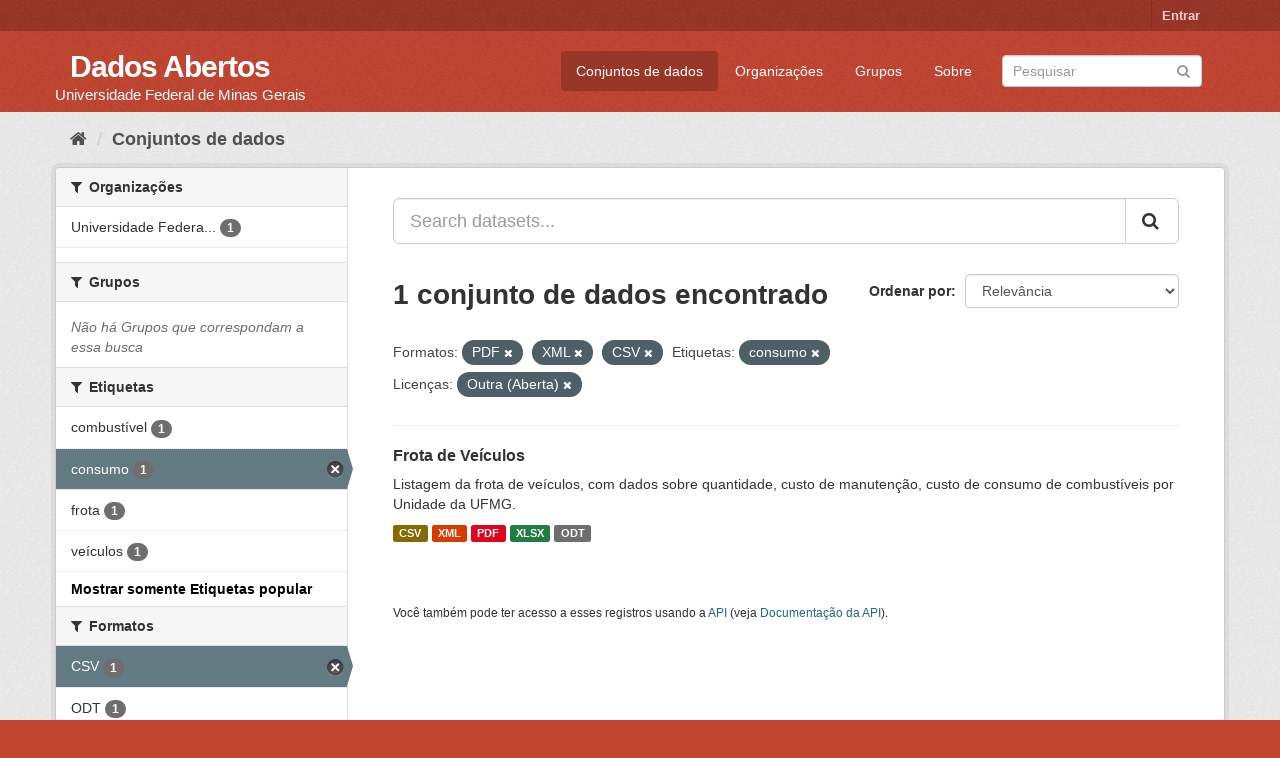

--- FILE ---
content_type: text/html; charset=utf-8
request_url: https://dados.ufmg.br/dataset/?res_format=PDF&res_format=XML&res_format=CSV&_tags_limit=0&tags=consumo&license_id=other-open
body_size: 29991
content:
<!DOCTYPE html>
<!--[if IE 9]> <html lang="pt_BR" class="ie9"> <![endif]-->
<!--[if gt IE 8]><!--> <html lang="pt_BR"> <!--<![endif]-->
  <head>
    <meta charset="utf-8" />
      <meta name="generator" content="ckan 2.9.2" />
      <meta name="viewport" content="width=device-width, initial-scale=1.0">
    <title>Conjunto de dados - Dados Abertos </title>

    
    <link rel="shortcut icon" href="/base/images/ckan.ico" />
    
      
      
      
      
    

    
      
      
    

    
    <link href="/webassets/base/eb9793eb_red.css" rel="stylesheet"/>
    
  </head>

  
  <body data-site-root="https://dados.ufmg.br/" data-locale-root="https://dados.ufmg.br/" >

    
    <div class="sr-only sr-only-focusable"><a href="#content">Pular para o conteúdo</a></div>
  

  
     
<div class="account-masthead">
  <div class="container">
     
    <nav class="account not-authed" aria-label="Account">
      <ul class="list-unstyled">
        
        <li><a href="/user/login">Entrar</a></li>
         
      </ul>
    </nav>
     
  </div>
</div>

<header class="navbar navbar-static-top masthead">
    
  <div class="container">
    <div class="navbar-right">
      <button data-target="#main-navigation-toggle" data-toggle="collapse" class="navbar-toggle collapsed" type="button" aria-label="expand or collapse" aria-expanded="false">
        <span class="sr-only">Toggle navigation</span>
        <span class="fa fa-bars"></span>
      </button>
    </div>
    <hgroup class="header-text-logo-tagline navbar-left">
       
      <h1>
        <a href="/">Dados Abertos </a>
      </h1>
      
      <h2>Universidade Federal de Minas Gerais</h2>  
    </hgroup>

    <div class="collapse navbar-collapse" id="main-navigation-toggle">
      
      <nav class="section navigation">
        <ul class="nav nav-pills">
            
		<li class="active"><a href="/dataset/">Conjuntos de dados</a></li><li><a href="/organization/">Organizações</a></li><li><a href="/group/">Grupos</a></li><li><a href="/about">Sobre</a></li>
	    
        </ul>
      </nav>
       
      <form class="section site-search simple-input" action="/dataset/" method="get">
        <div class="field">
          <label for="field-sitewide-search">Buscar conjunto de dados</label>
          <input id="field-sitewide-search" type="text" class="form-control" name="q" placeholder="Pesquisar" aria-label="Search datasets"/>
          <button class="btn-search" type="submit" aria-label="Submit"><i class="fa fa-search"></i></button>
        </div>
      </form>
      
    </div>
  </div>
</header>

  
    <div class="main">
      <div id="content" class="container">
        
          
            <div class="flash-messages">
              
                
              
            </div>
          

          
            <div class="toolbar" role="navigation" aria-label="Breadcrumb">
              
                
                  <ol class="breadcrumb">
                    
<!-- Snippet snippets/home_breadcrumb_item.html start -->

<li class="home"><a href="/" aria-label="Início"><i class="fa fa-home"></i><span> Início</span></a></li>
<!-- Snippet snippets/home_breadcrumb_item.html end -->

                    
  <li class="active"><a href="/dataset/">Conjuntos de dados</a></li>

                  </ol>
                
              
            </div>
          

          <div class="row wrapper">
            
            
            

            
              <aside class="secondary col-sm-3">
                
                
  <div class="filters">
    <div>
      
        
<!-- Snippet snippets/facet_list.html start -->


    
    
	
	    
	    
		<section class="module module-narrow module-shallow">
		    
			<h2 class="module-heading">
			    <i class="fa fa-filter"></i>
			    
			    Organizações
			</h2>
		    
		    
			
			    
				<nav aria-label="Organizações">
				    <ul class="list-unstyled nav nav-simple nav-facet">
					
					    
					    
					    
					    
					    <li class="nav-item">
						<a href="/dataset/?res_format=PDF&amp;res_format=XML&amp;res_format=CSV&amp;_tags_limit=0&amp;tags=consumo&amp;license_id=other-open&amp;organization=universidade-federal-de-minas-gerais" title="Universidade Federal de Minas Gerais - UFMG">
						    <span class="item-label">Universidade Federa...</span>
						    <span class="hidden separator"> - </span>
						    <span class="item-count badge">1</span>
						</a>
					    </li>
					
				    </ul>
				</nav>

				<p class="module-footer">
				    
					
				    
				</p>
			    
			
		    
		</section>
	    
	
    

<!-- Snippet snippets/facet_list.html end -->

      
        
<!-- Snippet snippets/facet_list.html start -->


    
    
	
	    
	    
		<section class="module module-narrow module-shallow">
		    
			<h2 class="module-heading">
			    <i class="fa fa-filter"></i>
			    
			    Grupos
			</h2>
		    
		    
			
			    
				<p class="module-content empty">Não há Grupos que correspondam a essa busca</p>
			    
			
		    
		</section>
	    
	
    

<!-- Snippet snippets/facet_list.html end -->

      
        
<!-- Snippet snippets/facet_list.html start -->


    
    
	
	    
	    
		<section class="module module-narrow module-shallow">
		    
			<h2 class="module-heading">
			    <i class="fa fa-filter"></i>
			    
			    Etiquetas
			</h2>
		    
		    
			
			    
				<nav aria-label="Etiquetas">
				    <ul class="list-unstyled nav nav-simple nav-facet">
					
					    
					    
					    
					    
					    <li class="nav-item">
						<a href="/dataset/?res_format=PDF&amp;res_format=XML&amp;res_format=CSV&amp;_tags_limit=0&amp;tags=consumo&amp;license_id=other-open&amp;tags=combust%C3%ADvel" title="">
						    <span class="item-label">combustível</span>
						    <span class="hidden separator"> - </span>
						    <span class="item-count badge">1</span>
						</a>
					    </li>
					
					    
					    
					    
					    
					    <li class="nav-item active">
						<a href="/dataset/?res_format=PDF&amp;res_format=XML&amp;res_format=CSV&amp;_tags_limit=0&amp;license_id=other-open" title="">
						    <span class="item-label">consumo</span>
						    <span class="hidden separator"> - </span>
						    <span class="item-count badge">1</span>
						</a>
					    </li>
					
					    
					    
					    
					    
					    <li class="nav-item">
						<a href="/dataset/?res_format=PDF&amp;res_format=XML&amp;res_format=CSV&amp;_tags_limit=0&amp;tags=consumo&amp;license_id=other-open&amp;tags=frota" title="">
						    <span class="item-label">frota</span>
						    <span class="hidden separator"> - </span>
						    <span class="item-count badge">1</span>
						</a>
					    </li>
					
					    
					    
					    
					    
					    <li class="nav-item">
						<a href="/dataset/?res_format=PDF&amp;res_format=XML&amp;res_format=CSV&amp;_tags_limit=0&amp;tags=consumo&amp;license_id=other-open&amp;tags=ve%C3%ADculos" title="">
						    <span class="item-label">veículos</span>
						    <span class="hidden separator"> - </span>
						    <span class="item-count badge">1</span>
						</a>
					    </li>
					
				    </ul>
				</nav>

				<p class="module-footer">
				    
					<a href="/dataset/?res_format=PDF&amp;res_format=XML&amp;res_format=CSV&amp;tags=consumo&amp;license_id=other-open" class="read-more">Mostrar somente Etiquetas popular</a>
				    
				</p>
			    
			
		    
		</section>
	    
	
    

<!-- Snippet snippets/facet_list.html end -->

      
        
<!-- Snippet snippets/facet_list.html start -->


    
    
	
	    
	    
		<section class="module module-narrow module-shallow">
		    
			<h2 class="module-heading">
			    <i class="fa fa-filter"></i>
			    
			    Formatos
			</h2>
		    
		    
			
			    
				<nav aria-label="Formatos">
				    <ul class="list-unstyled nav nav-simple nav-facet">
					
					    
					    
					    
					    
					    <li class="nav-item active">
						<a href="/dataset/?res_format=PDF&amp;res_format=XML&amp;_tags_limit=0&amp;tags=consumo&amp;license_id=other-open" title="">
						    <span class="item-label">CSV</span>
						    <span class="hidden separator"> - </span>
						    <span class="item-count badge">1</span>
						</a>
					    </li>
					
					    
					    
					    
					    
					    <li class="nav-item">
						<a href="/dataset/?res_format=PDF&amp;res_format=XML&amp;res_format=CSV&amp;_tags_limit=0&amp;tags=consumo&amp;license_id=other-open&amp;res_format=ODT" title="">
						    <span class="item-label">ODT</span>
						    <span class="hidden separator"> - </span>
						    <span class="item-count badge">1</span>
						</a>
					    </li>
					
					    
					    
					    
					    
					    <li class="nav-item active">
						<a href="/dataset/?res_format=XML&amp;res_format=CSV&amp;_tags_limit=0&amp;tags=consumo&amp;license_id=other-open" title="">
						    <span class="item-label">PDF</span>
						    <span class="hidden separator"> - </span>
						    <span class="item-count badge">1</span>
						</a>
					    </li>
					
					    
					    
					    
					    
					    <li class="nav-item">
						<a href="/dataset/?res_format=PDF&amp;res_format=XML&amp;res_format=CSV&amp;_tags_limit=0&amp;tags=consumo&amp;license_id=other-open&amp;res_format=XLSX" title="">
						    <span class="item-label">XLSX</span>
						    <span class="hidden separator"> - </span>
						    <span class="item-count badge">1</span>
						</a>
					    </li>
					
					    
					    
					    
					    
					    <li class="nav-item active">
						<a href="/dataset/?res_format=PDF&amp;res_format=CSV&amp;_tags_limit=0&amp;tags=consumo&amp;license_id=other-open" title="">
						    <span class="item-label">XML</span>
						    <span class="hidden separator"> - </span>
						    <span class="item-count badge">1</span>
						</a>
					    </li>
					
				    </ul>
				</nav>

				<p class="module-footer">
				    
					
				    
				</p>
			    
			
		    
		</section>
	    
	
    

<!-- Snippet snippets/facet_list.html end -->

      
        
<!-- Snippet snippets/facet_list.html start -->


    
    
	
	    
	    
		<section class="module module-narrow module-shallow">
		    
			<h2 class="module-heading">
			    <i class="fa fa-filter"></i>
			    
			    Licenças
			</h2>
		    
		    
			
			    
				<nav aria-label="Licenças">
				    <ul class="list-unstyled nav nav-simple nav-facet">
					
					    
					    
					    
					    
					    <li class="nav-item active">
						<a href="/dataset/?res_format=PDF&amp;res_format=XML&amp;res_format=CSV&amp;_tags_limit=0&amp;tags=consumo" title="">
						    <span class="item-label">Outra (Aberta)</span>
						    <span class="hidden separator"> - </span>
						    <span class="item-count badge">1</span>
						</a>
					    </li>
					
				    </ul>
				</nav>

				<p class="module-footer">
				    
					
				    
				</p>
			    
			
		    
		</section>
	    
	
    

<!-- Snippet snippets/facet_list.html end -->

      
    </div>
    <a class="close no-text hide-filters"><i class="fa fa-times-circle"></i><span class="text">close</span></a>
  </div>

              </aside>
            

            
              <div class="primary col-sm-9 col-xs-12" role="main">
                
                
  <section class="module">
    <div class="module-content">
      
        
      
      
        
        
        
<!-- Snippet snippets/search_form.html start -->








<form id="dataset-search-form" class="search-form" method="get" data-module="select-switch">

  
    <div class="input-group search-input-group">
      <input aria-label="Search datasets..." id="field-giant-search" type="text" class="form-control input-lg" name="q" value="" autocomplete="off" placeholder="Search datasets...">
      
      <span class="input-group-btn">
        <button class="btn btn-default btn-lg" type="submit" value="search" aria-label="Submit">
          <i class="fa fa-search"></i>
        </button>
      </span>
      
    </div>
  

  
    <span>
  
  

  
  
  
  <input type="hidden" name="res_format" value="PDF" />
  
  
  
  
  
  <input type="hidden" name="res_format" value="XML" />
  
  
  
  
  
  <input type="hidden" name="res_format" value="CSV" />
  
  
  
  
  
  <input type="hidden" name="tags" value="consumo" />
  
  
  
  
  
  <input type="hidden" name="license_id" value="other-open" />
  
  
  
  </span>
  

  
    
      <div class="form-select form-group control-order-by">
        <label for="field-order-by">Ordenar por</label>
        <select id="field-order-by" name="sort" class="form-control">
          
            
              <option value="score desc, metadata_modified desc" selected="selected">Relevância</option>
            
          
            
              <option value="title_string asc">Nome Crescente</option>
            
          
            
              <option value="title_string desc">Nome Descrescente</option>
            
          
            
              <option value="metadata_modified desc">Modificada pela última vez</option>
            
          
            
          
        </select>
        
        <button class="btn btn-default js-hide" type="submit">Ir</button>
        
      </div>
    
  

  
    
      <h1>
<!-- Snippet snippets/search_result_text.html start -->


  
  
  
  

1 conjunto de dados encontrado
<!-- Snippet snippets/search_result_text.html end -->
</h1>
    
  

  
    
      <p class="filter-list">
        
          
          <span class="facet">Formatos:</span>
          
            <span class="filtered pill">PDF
              <a href="/dataset/?res_format=XML&amp;res_format=CSV&amp;_tags_limit=0&amp;tags=consumo&amp;license_id=other-open" class="remove" title="Remover"><i class="fa fa-times"></i></a>
            </span>
          
            <span class="filtered pill">XML
              <a href="/dataset/?res_format=PDF&amp;res_format=CSV&amp;_tags_limit=0&amp;tags=consumo&amp;license_id=other-open" class="remove" title="Remover"><i class="fa fa-times"></i></a>
            </span>
          
            <span class="filtered pill">CSV
              <a href="/dataset/?res_format=PDF&amp;res_format=XML&amp;_tags_limit=0&amp;tags=consumo&amp;license_id=other-open" class="remove" title="Remover"><i class="fa fa-times"></i></a>
            </span>
          
        
          
          <span class="facet">Etiquetas:</span>
          
            <span class="filtered pill">consumo
              <a href="/dataset/?res_format=PDF&amp;res_format=XML&amp;res_format=CSV&amp;_tags_limit=0&amp;license_id=other-open" class="remove" title="Remover"><i class="fa fa-times"></i></a>
            </span>
          
        
          
          <span class="facet">Licenças:</span>
          
            <span class="filtered pill">Outra (Aberta)
              <a href="/dataset/?res_format=PDF&amp;res_format=XML&amp;res_format=CSV&amp;_tags_limit=0&amp;tags=consumo" class="remove" title="Remover"><i class="fa fa-times"></i></a>
            </span>
          
        
      </p>
      <a class="show-filters btn btn-default">Filtrar Resultados</a>
    
  

</form>




<!-- Snippet snippets/search_form.html end -->

      
      
        
<!-- Snippet snippets/package_list.html start -->


  
    <ul class="dataset-list list-unstyled">
    	
	      
	        
<!-- Snippet snippets/package_item.html start -->







  <li class="dataset-item">
    
      <div class="dataset-content">
        
          <h2 class="dataset-heading">
            
              
            
            
		<a href="/dataset/frota-de-veiculos">Frota de Veículos</a>
            
            
              
              
            
          </h2>
        
        
          
        
        
          
            <div>Listagem da frota de veículos, com dados sobre quantidade, custo de manutenção, custo de consumo de combustíveis por Unidade da UFMG.       </div>
          
        
      </div>
      
        
          
            <ul class="dataset-resources list-unstyled">
              
                
                <li>
                  <a href="/dataset/frota-de-veiculos" class="label label-default" data-format="csv">CSV</a>
                </li>
                
                <li>
                  <a href="/dataset/frota-de-veiculos" class="label label-default" data-format="xml">XML</a>
                </li>
                
                <li>
                  <a href="/dataset/frota-de-veiculos" class="label label-default" data-format="pdf">PDF</a>
                </li>
                
                <li>
                  <a href="/dataset/frota-de-veiculos" class="label label-default" data-format="xlsx">XLSX</a>
                </li>
                
                <li>
                  <a href="/dataset/frota-de-veiculos" class="label label-default" data-format="odt">ODT</a>
                </li>
                
              
            </ul>
          
        
      
    
  </li>

<!-- Snippet snippets/package_item.html end -->

	      
	    
    </ul>
  

<!-- Snippet snippets/package_list.html end -->

      
    </div>

    
      
    
  </section>

  
    <section class="module">
      <div class="module-content">
        
          <small>
            
            
            
           Você também pode ter acesso a esses registros usando a <a href="/api/3">API</a> (veja <a href="http://docs.ckan.org/en/2.9/api/">Documentação da API</a>). 
          </small>
        
      </div>
    </section>
  

              </div>
            
          </div>
        
      </div>
    </div>
  
    <footer class="site-footer">
  <div class="container">
    
    <div class="row">
      <div class="col-md-8 footer-links">
        
          <ul class="list-unstyled">
            
              <li><a href="/about">Sobre Dados Abertos </a></li>
            
          </ul>
          <ul class="list-unstyled">
            
              
              <li><a href="http://docs.ckan.org/en/2.9/api/">API do CKAN</a></li>
              <li><a href="http://www.ckan.org/">Associação CKAN</a></li>
              <li><a href="http://www.opendefinition.org/okd/"><img src="/base/images/od_80x15_blue.png" alt="Open Data"></a></li>
            
          </ul>
        
      </div>
      <div class="col-md-4 attribution">
        
          <p><strong>Impulsionado por</strong> <a class="hide-text ckan-footer-logo" href="http://ckan.org">CKAN</a></p>
        
        
          
<!-- Snippet snippets/language_selector.html start -->

<form class="form-inline form-select lang-select" action="/util/redirect" data-module="select-switch" method="POST">
  <label for="field-lang-select">Idioma</label>
  <select id="field-lang-select" name="url" data-module="autocomplete" data-module-dropdown-class="lang-dropdown" data-module-container-class="lang-container">
    
      <option value="/pt_BR/dataset/?res_format=PDF&amp;res_format=XML&amp;res_format=CSV&amp;_tags_limit=0&amp;tags=consumo&amp;license_id=other-open" selected="selected">
        português (Brasil)
      </option>
    
      <option value="/en/dataset/?res_format=PDF&amp;res_format=XML&amp;res_format=CSV&amp;_tags_limit=0&amp;tags=consumo&amp;license_id=other-open" >
        English
      </option>
    
      <option value="/ja/dataset/?res_format=PDF&amp;res_format=XML&amp;res_format=CSV&amp;_tags_limit=0&amp;tags=consumo&amp;license_id=other-open" >
        日本語
      </option>
    
      <option value="/it/dataset/?res_format=PDF&amp;res_format=XML&amp;res_format=CSV&amp;_tags_limit=0&amp;tags=consumo&amp;license_id=other-open" >
        italiano
      </option>
    
      <option value="/cs_CZ/dataset/?res_format=PDF&amp;res_format=XML&amp;res_format=CSV&amp;_tags_limit=0&amp;tags=consumo&amp;license_id=other-open" >
        čeština (Česko)
      </option>
    
      <option value="/ca/dataset/?res_format=PDF&amp;res_format=XML&amp;res_format=CSV&amp;_tags_limit=0&amp;tags=consumo&amp;license_id=other-open" >
        català
      </option>
    
      <option value="/es/dataset/?res_format=PDF&amp;res_format=XML&amp;res_format=CSV&amp;_tags_limit=0&amp;tags=consumo&amp;license_id=other-open" >
        español
      </option>
    
      <option value="/fr/dataset/?res_format=PDF&amp;res_format=XML&amp;res_format=CSV&amp;_tags_limit=0&amp;tags=consumo&amp;license_id=other-open" >
        français
      </option>
    
      <option value="/el/dataset/?res_format=PDF&amp;res_format=XML&amp;res_format=CSV&amp;_tags_limit=0&amp;tags=consumo&amp;license_id=other-open" >
        Ελληνικά
      </option>
    
      <option value="/sv/dataset/?res_format=PDF&amp;res_format=XML&amp;res_format=CSV&amp;_tags_limit=0&amp;tags=consumo&amp;license_id=other-open" >
        svenska
      </option>
    
      <option value="/sr/dataset/?res_format=PDF&amp;res_format=XML&amp;res_format=CSV&amp;_tags_limit=0&amp;tags=consumo&amp;license_id=other-open" >
        српски
      </option>
    
      <option value="/no/dataset/?res_format=PDF&amp;res_format=XML&amp;res_format=CSV&amp;_tags_limit=0&amp;tags=consumo&amp;license_id=other-open" >
        norsk bokmål (Norge)
      </option>
    
      <option value="/sk/dataset/?res_format=PDF&amp;res_format=XML&amp;res_format=CSV&amp;_tags_limit=0&amp;tags=consumo&amp;license_id=other-open" >
        slovenčina
      </option>
    
      <option value="/fi/dataset/?res_format=PDF&amp;res_format=XML&amp;res_format=CSV&amp;_tags_limit=0&amp;tags=consumo&amp;license_id=other-open" >
        suomi
      </option>
    
      <option value="/ru/dataset/?res_format=PDF&amp;res_format=XML&amp;res_format=CSV&amp;_tags_limit=0&amp;tags=consumo&amp;license_id=other-open" >
        русский
      </option>
    
      <option value="/de/dataset/?res_format=PDF&amp;res_format=XML&amp;res_format=CSV&amp;_tags_limit=0&amp;tags=consumo&amp;license_id=other-open" >
        Deutsch
      </option>
    
      <option value="/pl/dataset/?res_format=PDF&amp;res_format=XML&amp;res_format=CSV&amp;_tags_limit=0&amp;tags=consumo&amp;license_id=other-open" >
        polski
      </option>
    
      <option value="/nl/dataset/?res_format=PDF&amp;res_format=XML&amp;res_format=CSV&amp;_tags_limit=0&amp;tags=consumo&amp;license_id=other-open" >
        Nederlands
      </option>
    
      <option value="/bg/dataset/?res_format=PDF&amp;res_format=XML&amp;res_format=CSV&amp;_tags_limit=0&amp;tags=consumo&amp;license_id=other-open" >
        български
      </option>
    
      <option value="/ko_KR/dataset/?res_format=PDF&amp;res_format=XML&amp;res_format=CSV&amp;_tags_limit=0&amp;tags=consumo&amp;license_id=other-open" >
        한국어 (대한민국)
      </option>
    
      <option value="/hu/dataset/?res_format=PDF&amp;res_format=XML&amp;res_format=CSV&amp;_tags_limit=0&amp;tags=consumo&amp;license_id=other-open" >
        magyar
      </option>
    
      <option value="/sl/dataset/?res_format=PDF&amp;res_format=XML&amp;res_format=CSV&amp;_tags_limit=0&amp;tags=consumo&amp;license_id=other-open" >
        slovenščina
      </option>
    
      <option value="/lv/dataset/?res_format=PDF&amp;res_format=XML&amp;res_format=CSV&amp;_tags_limit=0&amp;tags=consumo&amp;license_id=other-open" >
        latviešu
      </option>
    
      <option value="/da_DK/dataset/?res_format=PDF&amp;res_format=XML&amp;res_format=CSV&amp;_tags_limit=0&amp;tags=consumo&amp;license_id=other-open" >
        dansk (Danmark)
      </option>
    
      <option value="/km/dataset/?res_format=PDF&amp;res_format=XML&amp;res_format=CSV&amp;_tags_limit=0&amp;tags=consumo&amp;license_id=other-open" >
        ខ្មែរ
      </option>
    
      <option value="/vi/dataset/?res_format=PDF&amp;res_format=XML&amp;res_format=CSV&amp;_tags_limit=0&amp;tags=consumo&amp;license_id=other-open" >
        Tiếng Việt
      </option>
    
      <option value="/mn_MN/dataset/?res_format=PDF&amp;res_format=XML&amp;res_format=CSV&amp;_tags_limit=0&amp;tags=consumo&amp;license_id=other-open" >
        монгол (Монгол)
      </option>
    
      <option value="/lt/dataset/?res_format=PDF&amp;res_format=XML&amp;res_format=CSV&amp;_tags_limit=0&amp;tags=consumo&amp;license_id=other-open" >
        lietuvių
      </option>
    
      <option value="/ar/dataset/?res_format=PDF&amp;res_format=XML&amp;res_format=CSV&amp;_tags_limit=0&amp;tags=consumo&amp;license_id=other-open" >
        العربية
      </option>
    
      <option value="/pt_PT/dataset/?res_format=PDF&amp;res_format=XML&amp;res_format=CSV&amp;_tags_limit=0&amp;tags=consumo&amp;license_id=other-open" >
        português (Portugal)
      </option>
    
      <option value="/en_AU/dataset/?res_format=PDF&amp;res_format=XML&amp;res_format=CSV&amp;_tags_limit=0&amp;tags=consumo&amp;license_id=other-open" >
        English (Australia)
      </option>
    
      <option value="/am/dataset/?res_format=PDF&amp;res_format=XML&amp;res_format=CSV&amp;_tags_limit=0&amp;tags=consumo&amp;license_id=other-open" >
        አማርኛ
      </option>
    
      <option value="/hr/dataset/?res_format=PDF&amp;res_format=XML&amp;res_format=CSV&amp;_tags_limit=0&amp;tags=consumo&amp;license_id=other-open" >
        hrvatski
      </option>
    
      <option value="/uk/dataset/?res_format=PDF&amp;res_format=XML&amp;res_format=CSV&amp;_tags_limit=0&amp;tags=consumo&amp;license_id=other-open" >
        українська
      </option>
    
      <option value="/fa_IR/dataset/?res_format=PDF&amp;res_format=XML&amp;res_format=CSV&amp;_tags_limit=0&amp;tags=consumo&amp;license_id=other-open" >
        فارسی (ایران)
      </option>
    
      <option value="/uk_UA/dataset/?res_format=PDF&amp;res_format=XML&amp;res_format=CSV&amp;_tags_limit=0&amp;tags=consumo&amp;license_id=other-open" >
        українська (Україна)
      </option>
    
      <option value="/sq/dataset/?res_format=PDF&amp;res_format=XML&amp;res_format=CSV&amp;_tags_limit=0&amp;tags=consumo&amp;license_id=other-open" >
        shqip
      </option>
    
      <option value="/eu/dataset/?res_format=PDF&amp;res_format=XML&amp;res_format=CSV&amp;_tags_limit=0&amp;tags=consumo&amp;license_id=other-open" >
        euskara
      </option>
    
      <option value="/mk/dataset/?res_format=PDF&amp;res_format=XML&amp;res_format=CSV&amp;_tags_limit=0&amp;tags=consumo&amp;license_id=other-open" >
        македонски
      </option>
    
      <option value="/es_AR/dataset/?res_format=PDF&amp;res_format=XML&amp;res_format=CSV&amp;_tags_limit=0&amp;tags=consumo&amp;license_id=other-open" >
        español (Argentina)
      </option>
    
      <option value="/zh_TW/dataset/?res_format=PDF&amp;res_format=XML&amp;res_format=CSV&amp;_tags_limit=0&amp;tags=consumo&amp;license_id=other-open" >
        中文 (繁體, 台灣)
      </option>
    
      <option value="/tl/dataset/?res_format=PDF&amp;res_format=XML&amp;res_format=CSV&amp;_tags_limit=0&amp;tags=consumo&amp;license_id=other-open" >
        Filipino (Pilipinas)
      </option>
    
      <option value="/sr_Latn/dataset/?res_format=PDF&amp;res_format=XML&amp;res_format=CSV&amp;_tags_limit=0&amp;tags=consumo&amp;license_id=other-open" >
        srpski (latinica)
      </option>
    
      <option value="/he/dataset/?res_format=PDF&amp;res_format=XML&amp;res_format=CSV&amp;_tags_limit=0&amp;tags=consumo&amp;license_id=other-open" >
        עברית
      </option>
    
      <option value="/id/dataset/?res_format=PDF&amp;res_format=XML&amp;res_format=CSV&amp;_tags_limit=0&amp;tags=consumo&amp;license_id=other-open" >
        Indonesia
      </option>
    
      <option value="/gl/dataset/?res_format=PDF&amp;res_format=XML&amp;res_format=CSV&amp;_tags_limit=0&amp;tags=consumo&amp;license_id=other-open" >
        galego
      </option>
    
      <option value="/ro/dataset/?res_format=PDF&amp;res_format=XML&amp;res_format=CSV&amp;_tags_limit=0&amp;tags=consumo&amp;license_id=other-open" >
        română
      </option>
    
      <option value="/ne/dataset/?res_format=PDF&amp;res_format=XML&amp;res_format=CSV&amp;_tags_limit=0&amp;tags=consumo&amp;license_id=other-open" >
        नेपाली
      </option>
    
      <option value="/zh_CN/dataset/?res_format=PDF&amp;res_format=XML&amp;res_format=CSV&amp;_tags_limit=0&amp;tags=consumo&amp;license_id=other-open" >
        中文 (简体, 中国)
      </option>
    
      <option value="/th/dataset/?res_format=PDF&amp;res_format=XML&amp;res_format=CSV&amp;_tags_limit=0&amp;tags=consumo&amp;license_id=other-open" >
        ไทย
      </option>
    
      <option value="/is/dataset/?res_format=PDF&amp;res_format=XML&amp;res_format=CSV&amp;_tags_limit=0&amp;tags=consumo&amp;license_id=other-open" >
        íslenska
      </option>
    
      <option value="/tr/dataset/?res_format=PDF&amp;res_format=XML&amp;res_format=CSV&amp;_tags_limit=0&amp;tags=consumo&amp;license_id=other-open" >
        Türkçe
      </option>
    
  </select>
  <button class="btn btn-default js-hide" type="submit">Ir</button>
</form>
<!-- Snippet snippets/language_selector.html end -->

        
      </div>
    </div>
    
  </div>

  
    
  
</footer>
  
  
  
  
  
    

      

    
    
    <link href="/webassets/vendor/f3b8236b_select2.css" rel="stylesheet"/>
<link href="/webassets/vendor/0b01aef1_font-awesome.css" rel="stylesheet"/>
    <script src="/webassets/vendor/d8ae4bed_jquery.js" type="text/javascript"></script>
<script src="/webassets/vendor/ab26884f_vendor.js" type="text/javascript"></script>
<script src="/webassets/vendor/580fa18d_bootstrap.js" type="text/javascript"></script>
<script src="/webassets/base/5f5a82bb_main.js" type="text/javascript"></script>
<script src="/webassets/base/acf3e552_ckan.js" type="text/javascript"></script>
  </body>
</html>